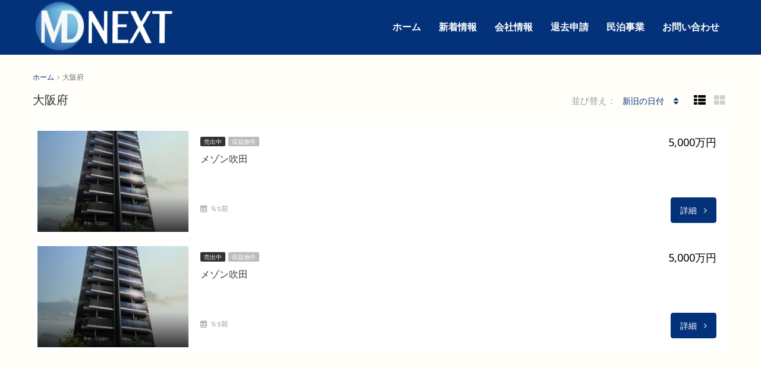

--- FILE ---
content_type: text/html; charset=UTF-8
request_url: https://mdnext.jp/state/osaka/
body_size: 19263
content:
<!DOCTYPE html>
<html lang="ja">
<head><!-- Global site tag (gtag.js) - Google Analytics -->
<script async src="https://www.googletagmanager.com/gtag/js?id=G-8ZSXSL9F4V"></script>
<script>
  window.dataLayer = window.dataLayer || [];
  function gtag(){dataLayer.push(arguments);}
  gtag('js', new Date());

  gtag('config', 'G-8ZSXSL9F4V');
</script>
	<meta charset="UTF-8">
	<meta name="viewport" content="width=device-width, initial-scale=1">
	<link rel="profile" href="http://gmpg.org/xfn/11">
	<link rel="pingback" href="https://mdnext.jp/xmlrpc.php">

	<title>大阪府 | MD NEXT</title>
                        <script>
                            /* You can add more configuration options to webfontloader by previously defining the WebFontConfig with your options */
                            if ( typeof WebFontConfig === "undefined" ) {
                                WebFontConfig = new Object();
                            }
                            WebFontConfig['google'] = {families: ['Noto+Sans:400,700,400italic,700italic']};

                            (function() {
                                var wf = document.createElement( 'script' );
                                wf.src = 'https://ajax.googleapis.com/ajax/libs/webfont/1.5.3/webfont.js';
                                wf.type = 'text/javascript';
                                wf.async = 'true';
                                var s = document.getElementsByTagName( 'script' )[0];
                                s.parentNode.insertBefore( wf, s );
                            })();
                        </script>
                        
<!-- All In One SEO Pack 3.7.1[558,584] -->
<script type="application/ld+json" class="aioseop-schema">{}</script>
<link rel="canonical" href="https://mdnext.jp/state/osaka/" />
			<script type="text/javascript" >
				window.ga=window.ga||function(){(ga.q=ga.q||[]).push(arguments)};ga.l=+new Date;
				ga('create', 'G-8ZSXSL9F4V', 'auto');
				// Plugins
				
				ga('send', 'pageview');
			</script>
			<script async src="https://www.google-analytics.com/analytics.js"></script>
			<!-- All In One SEO Pack -->
<link rel='dns-prefetch' href='//s.w.org' />
<link rel="alternate" type="application/rss+xml" title="MD NEXT &raquo; フィード" href="https://mdnext.jp/feed/" />
<link rel="alternate" type="application/rss+xml" title="MD NEXT &raquo; コメントフィード" href="https://mdnext.jp/comments/feed/" />
<link rel="alternate" type="application/rss+xml" title="MD NEXT &raquo; 大阪府 郡/州 のフィード" href="https://mdnext.jp/state/osaka/feed/" />
<meta property='og:site_name' content='MD NEXT'/><meta property='og:url' content='https://mdnext.jp/property/%e3%83%a1%e3%82%be%e3%83%b3%e5%90%b9%e7%94%b0-2/'/>		<script type="text/javascript">
			window._wpemojiSettings = {"baseUrl":"https:\/\/s.w.org\/images\/core\/emoji\/13.0.0\/72x72\/","ext":".png","svgUrl":"https:\/\/s.w.org\/images\/core\/emoji\/13.0.0\/svg\/","svgExt":".svg","source":{"concatemoji":"https:\/\/mdnext.jp\/wp-includes\/js\/wp-emoji-release.min.js?ver=5.5.17"}};
			!function(e,a,t){var n,r,o,i=a.createElement("canvas"),p=i.getContext&&i.getContext("2d");function s(e,t){var a=String.fromCharCode;p.clearRect(0,0,i.width,i.height),p.fillText(a.apply(this,e),0,0);e=i.toDataURL();return p.clearRect(0,0,i.width,i.height),p.fillText(a.apply(this,t),0,0),e===i.toDataURL()}function c(e){var t=a.createElement("script");t.src=e,t.defer=t.type="text/javascript",a.getElementsByTagName("head")[0].appendChild(t)}for(o=Array("flag","emoji"),t.supports={everything:!0,everythingExceptFlag:!0},r=0;r<o.length;r++)t.supports[o[r]]=function(e){if(!p||!p.fillText)return!1;switch(p.textBaseline="top",p.font="600 32px Arial",e){case"flag":return s([127987,65039,8205,9895,65039],[127987,65039,8203,9895,65039])?!1:!s([55356,56826,55356,56819],[55356,56826,8203,55356,56819])&&!s([55356,57332,56128,56423,56128,56418,56128,56421,56128,56430,56128,56423,56128,56447],[55356,57332,8203,56128,56423,8203,56128,56418,8203,56128,56421,8203,56128,56430,8203,56128,56423,8203,56128,56447]);case"emoji":return!s([55357,56424,8205,55356,57212],[55357,56424,8203,55356,57212])}return!1}(o[r]),t.supports.everything=t.supports.everything&&t.supports[o[r]],"flag"!==o[r]&&(t.supports.everythingExceptFlag=t.supports.everythingExceptFlag&&t.supports[o[r]]);t.supports.everythingExceptFlag=t.supports.everythingExceptFlag&&!t.supports.flag,t.DOMReady=!1,t.readyCallback=function(){t.DOMReady=!0},t.supports.everything||(n=function(){t.readyCallback()},a.addEventListener?(a.addEventListener("DOMContentLoaded",n,!1),e.addEventListener("load",n,!1)):(e.attachEvent("onload",n),a.attachEvent("onreadystatechange",function(){"complete"===a.readyState&&t.readyCallback()})),(n=t.source||{}).concatemoji?c(n.concatemoji):n.wpemoji&&n.twemoji&&(c(n.twemoji),c(n.wpemoji)))}(window,document,window._wpemojiSettings);
		</script>
		<style type="text/css">
img.wp-smiley,
img.emoji {
	display: inline !important;
	border: none !important;
	box-shadow: none !important;
	height: 1em !important;
	width: 1em !important;
	margin: 0 .07em !important;
	vertical-align: -0.1em !important;
	background: none !important;
	padding: 0 !important;
}
</style>
	<link rel='stylesheet' id='wp-block-library-css'  href='https://mdnext.jp/wp-includes/css/dist/block-library/style.min.css?ver=5.5.17' type='text/css' media='all' />
<link rel='stylesheet' id='contact-form-7-css'  href='https://mdnext.jp/wp-content/plugins/contact-form-7/includes/css/styles.css?ver=5.2.2' type='text/css' media='all' />
<link rel='stylesheet' id='dedo-css-css'  href='https://mdnext.jp/wp-content/plugins/delightful-downloads/assets/css/delightful-downloads.min.css?ver=1.6.6' type='text/css' media='all' />
<link rel='stylesheet' id='rs-plugin-settings-css'  href='https://mdnext.jp/wp-content/plugins/revslider/public/assets/css/settings.css?ver=5.4.7.4' type='text/css' media='all' />
<style id='rs-plugin-settings-inline-css' type='text/css'>
#rs-demo-id {}
</style>
<link rel='stylesheet' id='bootstrap.min-css'  href='https://mdnext.jp/wp-content/themes/houzez/css/bootstrap.min.css?ver=3.3.5' type='text/css' media='all' />
<link rel='stylesheet' id='font-awesome.min-css'  href='https://mdnext.jp/wp-content/themes/houzez/css/font-awesome.min.css?ver=4.7.0' type='text/css' media='all' />
<link rel='stylesheet' id='houzez-all-css'  href='https://mdnext.jp/wp-content/themes/houzez/css/all.min.css?ver=1.6.2' type='text/css' media='all' />
<link rel='stylesheet' id='houzez-main-css'  href='https://mdnext.jp/wp-content/themes/houzez/css/main.css?ver=1.6.2' type='text/css' media='all' />
<link rel='stylesheet' id='houzez-style-css'  href='https://mdnext.jp/wp-content/themes/houzez-child/style.css?ver=1.6.2' type='text/css' media='all' />
<style id='houzez-style-inline-css' type='text/css'>

        .advance-search-header, 
        .advanced-search-mobile, 
        .advanced-search-mobile .single-search .form-control,
        .search-expandable .advanced-search {
            background-color: #ffffff;
        }
        .search-expand-btn {
            background-color: #ff6e00;
        }
        .search-expand-btn {
            color: #ffffff
        }
        .advance-search-header .houzez-theme-button,
        .advanced-search-mobile .houzez-theme-button,
        .splash-search .btn-secondary,
        .advanced-search .btn-secondary {
            color: #ffffff;
            background-color: #77c720;
            border: 1px solid #77c720;
        }
        .advance-search-header .houzez-theme-button:focus,
        .advanced-search-mobile .houzez-theme-button:focus,
        .advanced-search .btn-secondary:focus,
        .splash-search .btn-secondary:focus {
          color: #ffffff;
          background-color: #007baf;
          border: 1px solid #007baf;
        }
        .advance-search-header .houzez-theme-button:hover,
        .advanced-search .btn-secondary:hover,
        .advanced-search .btn-secondary:active,
        .advanced-search .btn-secondary:active:hover,
        .advanced-search .btn-secondary.active,
        .advanced-search-mobile .houzez-theme-button:hover,
        .splash-search .btn-secondary:hover {
          color: #ffffff;
          background-color: #007baf;
          border: 1px solid #007baf;
        }
        .advance-search-header .houzez-theme-button:active,
        .advanced-search .btn-secondary:active,
        .advanced-search-mobile .houzez-theme-button:active,
        .splash-search .btn-secondary:active {
          color: #ffffff;
          background-color: #004274;
          border: 1px solid #004274;
        }
        .advanced-search .bootstrap-select .btn,
        .advanced-search .bootstrap-select.open .btn,
        .banner-search-main .dropdown-toggle,
        .advanced-search .form-control,
        .advanced-search-mobile .advance-fields .bootstrap-select .btn,
        .advanced-search-mobile .advance-fields .bootstrap-select.open .btn,
        .advanced-search-mobile .advance-fields .form-control {
            background-color: #fff;
            color: #959595;
        }
        .advanced-search .dropdown-toggle,
        .advanced-search .form-control,
        .advance-search-header .bootstrap-select .btn,
        .advance-search-header .bootstrap-select .fave-load-more a,
        .fave-load-more .advance-search-header .bootstrap-select a,
        .advance-fields .form-control,
        .advanced-search .btn-default.active:hover, .btn-default:active:hover, 
        .advanced-search .open >.btn-default.dropdown-toggle:hover
        .advanced-search .bootstrap-select .btn,
        .advanced-search .bootstrap-select.open .btn,
        .range-wrap {
            border-width: 1px;
            border-style: solid;
            border-color: #cccccc;
        }

        .advanced-search .input-group .form-control,        
        .search-long .search input,
        .advanced-search .search-long .search,
        .advanced-search .search-long .btn-group,
        .advanced-search .search-long .advance-btn,
        .input-group-addon {
            border-color: #cccccc !important;
        }
        .advanced-search-mobile .advance-fields {
            border-top: 1px solid #cccccc;
        }
        .advanced-search-mobile .single-search-wrap button {
            color: #cccccc;
        }

        .advanced-search-mobile .advance-fields::after {
            border-bottom-color: #cccccc;
        }
        .advance-btn.blue {
            color: #ffffff;
        }
        .advance-btn.blue:hover,
        .advance-btn.blue:focus {
            color: #007baf;
        }
        .advanced-search .advance-btn {
            color: #666666;
        }
        .advanced-search .advance-btn:hover {
            color:#000000;
        }
        .advanced-search .advance-btn:focus,
        .advanced-search .advance-btn.active {
            color:#000000;
        }
        .advanced-search .advance-fields,
        .advanced-search .features-list label.title,
        .advanced-search .features-list .checkbox-inline,
        .advanced-search-mobile .advance-fields,
        .advanced-search-mobile .features-list label.title,
        .advanced-search-mobile .features-list .checkbox-inline,
        .range-title,
        .range-text,
        .range-text p,
        .min-price-range,
        .max-price-range,
        .advanced-search-mobile {
            color: #000000;
        }

        .auto-complete {
            background-color: #fff;
        }
        .auto-complete,
        .auto-complete .media {
            border-color: #ccc;
        }
        .bootstrap-select.btn-group .dropdown-menu li a:hover, 
        .bootstrap-select.btn-group .dropdown-menu li a:focus, 
        .bootstrap-select.btn-group .dropdown-menu li a:active {
            background-color: rgba(0, 174, 239, 0.12);
        }

            
        
        #header-section .header-left {
            width: 100%;
        }
        .header-section-4.nav-right .header-left {
            padding-right: 0px;
        }
        .top-bar {
            background-color: #000000;
        }
        .top-bar .top-nav > ul > li > a:hover,
        .top-bar .top-nav > ul li.active > a,
        .top-bar .top-nav > ul ul a:hover,
        .top-contact a:hover,
        .top-bar .dropdown-menu > li:hover,
        .top-contact li .btn:hover {
            color: rgba(0,174,239,0.75);
        }
        .top-contact a,
        .top-contact li,
        .top-contact li .btn,
        .top-bar .top-nav > ul > li > a,
        .top-bar .dropdown-menu {
            color: #ffffff;
            background-color: #000000;
        }
        .top-bar .mobile-nav .nav-trigger {
            color: #FFFFFF;
        }
        
        body {
            background-color: #fffef8;
        }
        a,        
        .blue,
        .text-primary,
        .btn-link,
        .item-body h2,
        .detail h3,
        .breadcrumb li a,
        .fave-load-more a,
        .sort-tab .btn,
        .sort-tab .fave-load-more a,
        .fave-load-more .sort-tab a,
        .pagination-main .pagination a,
        .team-caption-after .team-name a:hover,
        .team-caption-after .team-designation a:hover,
        .agent-media .view,
        .my-property-menu a.active,
        .my-property-menu a:hover,
        .search-panel .advance-trigger{        
            color: #04327a;
        }
        .banner-caption h1,
        .banner-caption h2  {
            color: ;
        }
        .property-item h2 a,
        .property-item .property-title a,
        .widget .media-heading a {
            color: #333333;
        }
        .property-item h2 a:hover,
        .property-item .property-title a:hover,
        .widget .media-heading a:hover {
            color: #04327a;
        }
        .owl-theme .owl-nav [class*=owl-],        
        .testimonial-carousel .owl-nav [class*=owl-]:hover,
        .testimonial-carousel .owl-nav [class*=owl-]:focus,
        .gallery-thumb .icon,
        .share_tooltip {
            background-color: #04327a;
        }
        #sidebar .widget_tag_cloud .tagcloud a,
        .article-footer .meta-tags a,
        .pagination-main .pagination li.active a,
        .other-features .btn.btn-secondary,
        .my-menu .active a,        
        .houzez-module .module-title-nav .module-nav .btn,
        .houzez-module .module-title-nav .module-nav .fave-load-more a,
        .fave-load-more .houzez-module .module-title-nav .module-nav a {
            color: #fff;
            background-color: #04327a;
            border: 1px solid #04327a;
        }
        .plan-tabs li.active {
            box-shadow: inset 0 4px 0 #04327a;
            border-top-color: #04327a;
            background-color: #fff;
            color: #04327a;
        }
        .btn-primary,        
        .label-primary,
        .scrolltop-btn {
            color: #fff;
            background-color: #04327a;
            border-color: #04327a;
        }
        .btn-primary.btn-trans{
            color: #04327a;
        }
        .header-section-2 .header-top-call {
            color: #ffffff;
            background-color: #00aeef;
        }
        .header-section-2 .avatar {
            color: #ffffff;
        }
        @media (max-width: 991px) {
            .header-section-2 .header-top,
            .header-section-5 .header-top {
                background-color: #04327a;
            }
        }
        .modal-header,
        .ui-slider-horizontal .ui-slider-range,
        .ui-state-hover,
        .ui-widget-content .ui-state-hover,
        .ui-widget-header .ui-state-hover,
        .ui-state-focus,
        .ui-widget-content .ui-state-focus,
        .ui-widget-header .ui-state-focus,
        .list-loading-bar {
            background-color: #04327a;
            border-color: transparent;
        }
        .houzez-module .module-title-nav .module-nav .btn,
        #save_as_draft {
            color: #04327a;
            border: 1px solid #04327a;
            background-color: transparent;
        }
        .fave-load-more a,
        .fave-load-more a:hover {
            border: 1px solid #04327a;
        }
        #transportation,
        #supermarkets,
        #schools,
        #libraries,
        #pharmacies,
        #hospitals,
        .pay-step-block.active span,
        .loader-ripple div:nth-of-type(2){
            border-color: #04327a;
        }
        .loader-ripple div:nth-of-type(1){
            border-color: #367abd;
        }
        .detail-block .alert-info {
            color: rgba(0,0,0,.85);
            background-color: rgba(119,199,32,0.1);
            border: 1px solid #04327a;
        }
        .houzez-taber-wrap .houzez-tabs li.active::before,
        .houzez-taber-wrap .houzez-tabs li:hover::before,
        .houzez-taber-wrap .houzez-tabs li:active::before,
        .profile-tabs li:hover,
        .steps-nav, .steps-progress-main .steps-progress span {
            background-color: #04327a;
        }
        .btn-secondary,
        .agent_contact_form.btn-secondary,
         .form-media .wpcf7-submit,
         .wpcf7-submit,
         .dsidx-resp-area-submit input[type='submit']{
            color: #fff;
            background-color: #367abd;
            border-color: #367abd;
        }
        .btn-secondary.btn-trans{
            color: #367abd;
        }
        .item-thumb .label-featured, figure .label-featured, .carousel-module .carousel .item figure .label-featured {
            background-color: #77c720;
            color: #ffffff;
        }
        
            a:hover,
            a:focus,
            a:active,
            .blue:hover,
            .btn-link:hover,
            .breadcrumb li a:hover,
            .pagination-main .pagination a:hover,
            .vc_toggle_title h4:hover ,
            .footer a:hover,
            .impress-address:hover,
            .agent-media .view:hover,
            .my-property .dropdown-menu a:hover,
            .article-detail .article-title a:hover,
            .comments-block .article-title a:hover,
            .detail-block .list-features a:hover{
                color: rgba(54,122,189,1);
                text-decoration: none;
            }
            
            .detail-top .media-tabs a:hover span,
            .header-section.slpash-header .header-right a.btn:hover,
            .slpash-header.header-section-4 .header-right a.btn:hover,
            .houzez-module .module-title-nav .module-nav .btn:hover,
            .houzez-module .module-title-nav .module-nav .fave-load-more a:hover,
            .fave-load-more .houzez-module .module-title-nav .module-nav a:hover,
            .houzez-module .module-title-nav .module-nav .btn:focus,
            .houzez-module .module-title-nav .module-nav .fave-load-more a:focus,
            .fave-load-more .houzez-module .module-title-nav .module-nav a:focus{
                color: #fff;
                background-color: rgba(54,122,189,1);
                border: 1px solid rgba(54,122,189,1);
            }
            .fave-load-more a:hover,
            #sidebar .widget_tag_cloud .tagcloud a:hover,
            .article-footer .meta-tags a:hover,
            .other-features .btn.btn-secondary:hover,
            .my-actions .action-btn:hover,
            .my-actions .action-btn:focus,
            .my-actions .action-btn:active,
            .my-actions .open .action-btn{
                background-color: rgba(54,122,189,1);
                border-color: rgba(54,122,189,1);
            }
            .owl-theme .owl-nav [class*=owl-]:hover,
            .owl-theme .owl-nav [class*=owl-]:focus,
            .owl-theme .owl-nav [class*=owl-]:active,
            .testimonial-carousel .owl-nav [class*=owl-]:hover,
            .testimonial-carousel .owl-nav [class*=owl-]:focus{
                border-color: rgba(54,122,189,1);
            }
            .owl-theme .owl-nav [class*=owl-]:hover,
            .owl-theme .owl-nav [class*=owl-]:focus,
            .owl-theme .owl-nav [class*=owl-]:active {
                background-color: rgba(54,122,189,1);
            }
            .btn-primary:hover,
            .btn-primary:focus,
            .btn-primary:active,
            .btn-primary.active,
            .btn-primary:active:hover,
            .btn-primary.btn-trans:hover,
            .btn-primary.btn-trans:focus,
            .btn-primary.btn-trans:active,
            .btn-primary.btn-trans.active,
            .btn-primary.btn-trans:active:hover,
            .invoice-list .btn-invoice:hover,
            #houzez-gmap-main .map-btn:hover,
            .media-tabs-list li > a:hover,
            .media-tabs-list li.active a,
            .detail-bar .detail-tabs li:hover,
            .actions li > span:hover,
            .lightbox-arrow:hover,
            .scrolltop-btn:hover {
                background-color: rgba(54,122,189,1);
                border-color: rgba(54,122,189,1);
            }
            .btn-secondary:hover,
            .btn-secondary:focus,
            .btn-secondary:active,
            .btn-secondary.active,
            .btn-secondary:active:hover,
            .btn-secondary.btn-trans:hover,
            .btn-secondary.btn-trans:focus,
            .btn-secondary.btn-trans:active,
            .btn-secondary.btn-trans.active,
            .btn-secondary.btn-trans:active:hover,
            .agent_contact_form.btn-secondary:hover,
             .form-media .wpcf7-submit:hover,
             .wpcf7-submit:hover,
             .wpcf7-submit:focus,
             .wpcf7-submit:active,
             .dsidx-resp-area-submit input[type='submit']:hover,
             .dsidx-resp-area-submit input[type='submit']:focus,
             .dsidx-resp-area-submit input[type='submit']:active{
                color: #fff;
                background-color: rgba(51,51,51,1);
                border-color: rgba(51,51,51,1);
            }
        .header-section {
            background-color: ;
        }
        .header-section .navi > ul > li > a {
            color: ;
            background-color: transparent;
        }
        .header-section .header-right .user a,
        .header-section .header-right span {
            color: ;
        }
            .header-section .navi > ul > li > a:hover {
                color: rgba(255,255,255,1);
                background-color: rgba(255,255,255,0.2);
            }
            .header-section .header-right .user a:hover,
            .header-section .header-right span:hover {
                color: rgba(255,255,255,1);
            }
        .header-section-3 .header-top {
            background-color: ;
        }
        .header-section-3 .header-top-social a,
        .header-section-3 .header-contact .contact-block .fa,
        .header-section-3 .header-top .media-heading,
        .header-contact .contact-block p{
            color: ;
        }
        .header-contact .contact-block .fa {
            color: ;
        }
        .header-section-3 .header-bottom {
            background-color: ;
        }
        .header-section-3 .navi > ul > li > a,
        .header-section-3 .header-right .user a,
        .header-section-3 .header-right span {
            color: ;
        }
            .header-section-3 .navi > ul > li > a:hover,
            .header-section-3 .navi > ul > li.active > a{
                color: rgba(255,255,255,1);
                background-color: rgba(255,255,255,0.2);
            }
            .header-section-3 .header-right .user a:hover,
            .header-section-3 .header-right span:hover {
                color: rgba(255,255,255,1);
            }
            .header-section-3 .navi > ul > li {
                border-right: 1px solid rgba(255,255,255,0.2);
            }
            .header-section-3 .header-bottom {
                border-top: 1px solid rgba(255,255,255,0.2);
            }
            .header-section-3 .navi > ul {
                border-left: 1px solid rgba(255,255,255,0.2);
            }
        .header-section-2 .header-top, .header-section-5 .header-top {
            background-color: ;
        }
        .header-section-2 .header-bottom, .header-section-5 .header-bottom {
            background-color: #004272;
            border-top: 1px solid #2a353d;
            border-bottom: 1px solid #2a353d;
        }
        .header-section-2 .header-bottom .navi > ul > li, .header-section-5 .header-bottom .navi > ul > li {
            border-right: 1px solid #2a353d;
        }
        .header-section-2 .header-right {
            border-left: 1px solid #2a353d;
        }
        .header-section-2 .navi > ul > li > a,
        .header-section-2 .header-right .user a,
         .header-section-2 .header-right span,
         .header-section-5 .navi > ul > li > a,
        .header-section-5 .header-right .user a,
         .header-section-5 .header-right span {
            color: ;
        }
        .header-section-5 .header-top-social li a, header-section-3 .header-top-social li a {
            color: #FFFFFF;
        }
        
            .header-section-2 .navi > ul > li > a:hover,
             .header-section-2 .navi > ul > li.active > a,
             .header-section-5 .navi > ul > li > a:hover,
             .header-section-5 .navi > ul > li.active > a {
                color: rgba(255,255,255,1);
                background-color: rgba(255,255,255,0.2);
            }
            .header-section-2 .header-right .user a:hover,
             .header-section-2 .header-right span:hover,
             .header-section-5 .header-right .user a:hover,
             .header-section-5 .header-right span:hover {
                color: rgba(255,255,255,1);
            }
        .header-section .header-right a.btn,
        .header-section-2 .header-right a.btn,
        .header-section-3 .header-right a.btn,
        .header-section-5 .header-right a.btn,
        .header-section-6 .header-right a.btn {
            color: #ffffff;
            border: 1px solid #ffffff;
            background-color: rgba(255,255,255,0.2);
        }
        .header-section .header-right .user a.btn:hover,
        .header-section-2 .header-right .user a.btn:hover,
        .header-section-3 .header-right .user a.btn:hover,
        .header-section-5 .header-right .user a.btn:hover,
        .header-section-6 .header-right .user a.btn:hover {
            color: rgba(255,255,255,1);
            border-color: #ffffff;
            background-color: rgba(255,255,255,0.1);
        }
    
        .header-section-4,
        .header-section-4 .navi > ul ul,
        .sticky_nav.header-section-4 {
            background-color: #04327a;
        }
        .header-section-4 .navi > ul > li > a,
        .header-section-4 .navi > ul ul a,
        .header-section-4 .header-right .user a,
        .header-section-4 .header-right span {
            color: #ffffff;
        }
        .header-section-4 .header-right .btn {
            color: #77c720;
            border: 1px solid #77c720;
            background-color: #ffffff;
        }
            .header-section-4 .navi > ul > li > a:hover,
            .header-section-4 .navi > ul ul a:hover,
            .header-section-4 .navi > ul > li.active > a,
            .header-section-4 .header-right .user a:hover,
            .header-section-4 .header-right .user a:focus,
            .header-section-4 .header-right span:hover,
            .header-section-4 .header-right span:focus {
                color: rgba(119,199,32,1);
            }
            .header-section-4 .header-right .user .btn:hover {
                color: rgba(255,255,255,1);
                border-color: rgba(119,199,32,1);
                background-color: rgba(119,199,32,1);
            }
      .houzez-header-transparent {
       background-color: transparent; position: absolute; width: 100%;
       border-bottom: 1px none;
       border-color: rgba(255,255,255,0.3);
      }
      .header-section-4.houzez-header-transparent .navi > ul > li > a,

      .header-section-4.houzez-header-transparent .header-right .account-action span,
      .header-section-4.houzez-header-transparent .header-right .user span {
         color: #ffffff;
      }
    .header-section-4.houzez-header-transparent .navi > ul > li > a:hover,
        .header-section-4.houzez-header-transparent .navi > ul ul a:hover,
        .header-section-4.houzez-header-transparent .account-action li:hover,

        .header-section-4.houzez-header-transparent .header-right .user a:hover,
        .header-section-4.houzez-header-transparent .header-right .account-action span:hover,
        .header-section-4.houzez-header-transparent .header-right .user span:hover,
        .header-section-4.houzez-header-transparent .header-right .user a:focus {
            color: #00aeef;
        }
    .header-section-4.houzez-header-transparent .header-right .btn {
        color: #ffffff;
        border: 1px solid #ffffff;
        background-color: rgba(255,255,255,0.2);
    }
            .header-section-4.houzez-header-transparent .header-right .user .btn:hover {
                color: rgba(255,255,255,1);
                border-color: rgba(0,174,239,1);
                background-color: rgba(0,174,239,1);
            }
        .header-section-6 {
            background-color: #00AEEF;
        }
        .header-section-6 .navi > ul > li > a {
            color: #FFFFFF;
            background-color: transparent;
        }
        .header-section-6 .header-right .user a,
        .header-section-6 .header-right span {
            color: #FFFFFF;
        }
        .header-section-6-icons .header-top-social li a {
            color: #FFFFFF;
        }
        
            .header-section-6 .navi > ul > li > a:hover {
                color: rgba(255,255,255,1);
                background-color: rgba(255,255,255,0.2);
            }
            .header-section-6 .header-right .user a:hover,
            .header-section-6 .header-right span:hover {
                color: rgba(255,255,255,1);
            }
        .navi.main-nav > ul ul {
            background-color: rgba(255,255,255,0.95);
        }
        .navi.main-nav > ul ul a {
            color: #2e3e49!important;
        }
        .navi.main-nav > ul ul a:hover {
            color: #00aeef!important;
        }
        .navi.main-nav > ul ul li,
        .houzez-megamenu-inner .sub-menu li {
            border-color: #e6e6e6;
        }
     
        .header-section .header-right a,
        .header-section .header-right span,
        .header-section .header-right .btn-default,
        .header-section .navi ul li,
        .header-section .account-dropdown > ul > li > a,

        .header-section-3 .header-right a,
        .header-section-3 .header-right span,
        .header-section-3 .navi ul li,
        .header-section-3 .account-dropdown > ul > li > a,

        .header-section-2 .header-right a,
        .header-section-2 .header-right span,
        .header-section-2 .navi ul li,
        .header-section-2 .account-dropdown > ul > li > a,

        .header-section-4 .header-right a,
        .header-section-4 .header-right span,
        .header-section-4 .navi ul li,
        .header-section-4 .header-right .btn-default,
        .header-section-4 .account-dropdown > ul > li > a,

        .header-section-5 .header-right a,
        .header-section-5 .header-right span,
        .header-section-5 .navi ul li,
        .header-section-5 .account-dropdown > ul > li > a,

        .header-section-6 .header-right a,
        .header-section-6 .header-right span,
        .header-section-6 .navi ul li,
        .header-section-6 .account-dropdown > ul > li > a,

        .board-panel-menu > li a {
            font-family: Noto Sans;
            font-size: 14px;
            font-weight: 700;
            line-height: 18px;
            text-transform: none;
            text-align: right;
        }
        .header-section.slpash-header .navi > ul > li > a:hover,
        .slpash-header.header-section-4 .navi > ul > li > a:hover,
        .header-section.slpash-header .header-right .user > a:hover,
        .slpash-header.header-section-4 .header-right .user > a:hover,
        .header-section.slpash-header .navi > ul > li > a:focus,
        .slpash-header.header-section-4 .navi > ul > li > a:focus,
        .header-section.slpash-header .header-right .user > a:focus,
        .slpash-header.header-section-4 .header-right .user > a:focus  {
            color: rgba(255,255,255,1);
        }
        .header-section.slpash-header .navi > ul > li.active > a{
            color: #04327a;
        }
        .header-mobile {
            background-color: #04327a;
        }
        .header-mobile .nav-dropdown > ul {
            background-color: rgba(4,50,122,1);
        }
        .mobile-nav .nav-trigger,
        .header-mobile .user a,
        .header-mobile .user-icon {
            color: #ffffff;
        }
        .splash-header .mobile-nav .nav-trigger,
        .splash-header .header-mobile .user a,
        .splash-header .header-mobile .user-icon {
            color: #FFFFFF;
        }
        .nav-dropdown a,
        .nav-dropdown li .expand-me {
            color: #ffffff;
        }
        .mobile-nav a,
        .header-mobile .account-dropdown > ul > li a {
            font-family: Noto Sans;
            font-size: 14px;
            font-weight: 400;
            line-height: 18px;
            text-transform: none;
            text-align: left;
        }
        .mobile-nav .nav-dropdown > ul ul a {
            color: #04327a;
            background-color: #04327a;
        }
        .mobile-nav .nav-dropdown li {
            border-top: 1px solid #ffffff;            
        }
            .mobile-nav .nav-dropdown > ul > li:hover {
                background-color: rgba(54,122,189,1);
            }
            .mobile-nav .nav-dropdown li.active > a {
                color: rgba(54,122,189,1);
                background-color: rgba(54,122,189,1);
            }
        .account-dropdown > ul {
            background-color: #FFFFFF;
        }
        .account-dropdown > ul:before {
            border-bottom-color: #FFFFFF;
        }
        .account-dropdown > ul > li > a {
            color: #2e3e49 !important;
        }
        .account-dropdown > ul > li > a:hover, .account-dropdown > ul > li.active > a, .account-dropdown > ul > li.active > a:hover {
            color: #2e3e49 !important;
            background-color: rgba(204,204,204,0.15);
        }
        .account-dropdown > ul > li {
            border-color: #e6e6e6;
        }
        .account-dropdown > ul .sub-menu {
            background-color: #00AEEF;
        }
        .account-dropdown > ul .sub-menu > li,
        .account-dropdown > ul .sub-menu > li a {
            color: #FFFFFF;
        }
        .account-dropdown > ul .sub-menu > li a:hover, .account-dropdown > ul .sub-menu > li.active > a {
            background-color: rgba(255,255,255,0.2) !important;
            color: inherit;
        }
        .account-dropdown > ul .sub-menu > li {
            border-color: rgba(255,255,255,0.3) !important;
        }
        
        .footer {
            background-color: #04327a;
        }
        .footer-bottom {
            background-color: #04327a;
            border-top: 0px solid #00243f;
        }
        .footer,
        .footer-widget h4,
        .footer-bottom p,
        .footer-widget.widget_calendar caption  {
            color: #ffffff;
        }
        .footer a,
        .footer-bottom .navi a,
        .footer-bottom .foot-social p a {
            color: #ffffff;
        }
        .footer-widget .widget-title,
        .footer p, .footer p.wp-caption-text,
         .footer li,
          .footer li i {
            color: #ffffff;
        }
            .footer a:hover,
            .footer-bottom .navi a:hover,
            .footer-bottom .foot-social p a:hover  {
                color: rgba(54,122,189,1);
            }
            .footer-widget.widget_tag_cloud .tagcloud a {
                color: rgba(54,122,189,1);
                background-color: #ffffff;
                border: 1px solid #ffffff;
            }
        body {
            color: #333333;
            font-family: Noto Sans;
            font-size: 16px;
            font-weight: 400;
            line-height: 24px;
            text-transform: none;
        }
        input, button, select, textarea {
            font-family: Noto Sans;
        }
        h1,
        .page-title .title-head,
        .article-detail h1,
        h2,
        .article-detail h2,
        .houzez-module .module-title-nav h2,
        h3,
        .module-title h3,
        .article-detail h3,
        .detail h3,
        .caption-bottom .detail h3,

        .add-title-tab h3,
        #sidebar .widget-title,
        .footer-widget .widget-title,
        .services-module .service-block h3,
        h4,
        .article-detail h4,
        h5,
        .article-detail h5,
        h6,
        .article-detail h6,
        .item-body h2,
        .item-body .property-title,
        .post-card-description h3,
        .post-card-description .post-card-title,
        .my-property .my-heading,
        .module-title h2,
        .houzez-module .module-title-nav h2 {
            font-family: Noto Sans;
            font-weight: ;
            text-transform: ;
            text-align: inherit;
        }
        .page-title .title-head,
        .article-detail h1 {
            font-size: 30px;
            line-height: 38px;
        }
        .article-detail h2,
        .houzez-module .module-title-nav h2 {
            font-size: 24px;
            line-height: 32px;
            margin: 0 0 10px 0;
        }
        .houzez-module .module-title-nav h2 {
            margin: 0;
        }
        .module-title h3,
        .article-detail h3,
        .services-module .service-block h3 {
            font-size: 20px;
            line-height: 28px;
        }
        .article-detail h4 {
            font-size: 18px;
            line-height: 26px;
            margin: 0 0 24px 0;
        }
        h5,
        .article-detail h5 {
            font-size: 16px;
            line-height: 24px;
            margin: 0 0 24px 0;
        }
        h6,
        .article-detail h6 {
            font-size: 14px;
            line-height: 20px;
            margin: 0 0 24px 0;
        }
        .item-body h2,
        .post-card-description h3,
        .my-property .my-heading {
            font-size: 16px;
            line-height: 20px;
            margin: 0 0 8px 0;
            font-weight: 500;
            text-transform: inherit;
            text-align: inherit;
        }
        .module-title h2 {
            font-size: 24px;
            line-height: 32px;
            margin: 0 0 10px 0;
            font-weight: 500;
            text-transform: inherit;
            text-align: inherit;
        }
        .module-title .sub-heading {
            font-size: 16px;
            line-height: 24px;
            font-weight: 300;
            text-transform: inherit;
            text-align: inherit;
        }
        .houzez-module .module-title-nav .sub-title {
            font-size: 16px;
            line-height: 18px;
            margin: 8px 0 0 0;
            font-weight: 300;
            text-transform: inherit;
            text-align: inherit;
        }
        .item-thumb .hover-effect:before,
        figure .hover-effect:before,
        .carousel-module .carousel .item figure .hover-effect:before,
        .item-thumb .slideshow .slideshow-nav-main .slick-slide:before,
        .slideshow .slideshow-nav-main .item-thumb .slick-slide:before,
        figure .slideshow .slideshow-nav-main .slick-slide:before,
        .slideshow .slideshow-nav-main figure .slick-slide:before {
        background: linear-gradient(to bottom, rgba(0,0,0,0) 0%, rgba(0,0,0,0) 0%, rgba(0,0,0,0) 65%, rgba(0,0,0,.75) 100%);
        }
        .slideshow .slide .slick-prev:hover,
        .slideshow .slideshow-nav .slick-prev:hover,
        .slideshow .slide .slick-next:hover,
        .slideshow .slideshow-nav .slick-next:hover,
        .slideshow .slide .slick-prev:focus,
        .slideshow .slideshow-nav .slick-prev:focus,
        .slideshow .slide .slick-next:focus,
        .slideshow .slideshow-nav .slick-next:focus
        .item-thumb:hover .hover-effect:before,
        figure:hover .hover-effect:before,
        .carousel-module .carousel .item figure:hover .hover-effect:before,
        .item-thumb:hover .slideshow .slideshow-nav-main .slick-slide:before,
        .slideshow .slideshow-nav-main .item-thumb:hover .slick-slide:before,
        figure:hover .slideshow .slideshow-nav-main .slick-slide:before,
        .slideshow .slideshow-nav-main figure:hover .slick-slide:before,
        .item-thumb:hover .hover-effect:before,
        figure:hover .hover-effect:before,
        .carousel-module .carousel .item figure:hover .hover-effect:before,
        .item-thumb:hover .slideshow .slideshow-nav-main .slick-slide:before,
        .slideshow .slideshow-nav-main .item-thumb:hover .slick-slide:before,
        figure:hover .slideshow .slideshow-nav-main .slick-slide:before,
        .slideshow .slideshow-nav-main figure:hover .slick-slide:before {
            color: #fff;
            background-color: rgba(255,255,255,.5);
        }
        .figure-grid .detail h3,
        .detail-above.detail h3 {
            color: #fff;
        }
        .detail-bottom.detail h3 {
            color: #000;
        }
        .agent-contact a {
            font-weight: 700;
        }
        .label-status {
            background-color: #333;
            font-weight: 700;
        }
        .read .fa {
            top: 1px;
            position: relative;
        }            
        .label-primary,
        .fave-load-more a,
        .widget_tag_cloud .tagcloud a,
        .pagination-main .pagination li.active a,
        .other-features .btn.btn-secondary,
        .my-menu .active am {
            font-weight: 500;
        }       
        .header-detail.table-cell .header-right {
            margin-top: 27px;
        }
        .header-detail h1 .actions span, .header-detail h4 .actions span {
            font-size: 18px;
            display: inline-block;
            vertical-align: middle;
            margin: 0 3px;
        }        
        .header-detail .property-address {
            color: #707070;
            margin-top: 12px;
        }        
        .white-block {
            padding: 40px;
        }
        .wpb_text_column ul,
        .wpb_text_column ol {
            margin-top: 20px;
            margin-bottom: 20px;
            padding-left: 20px;
        }
        #sidebar .widget_houzez_latest_posts img {
            max-width: 90px;
            margin-top: 0;
        }
        #sidebar .widget_houzez_latest_posts .media-heading,
        #sidebar .widget_houzez_latest_posts .read {
            font-size: 14px;
            line-height: 18px;
            font-weight: ;
        }        
        #sidebar .widget-range .dropdown-toggle,
        .bootstrap-select.btn-group,        
        .search-long .search input,
        .advanced-search .search-long .advance-btn,        
        .splash-search .dropdown-toggle {
            font-weight: 400;
            color: #959595 !important;
            font-size: 15px;
        }

        .advanced-search .input-group .form-control {
            border-left-width: 0;
        }        
        .location-select {
            max-width: 170px;
        }             
        
            .vegas-overlay {
               opacity: 1;
               background-image: url(https://mdnext.jp/wp-content/uploads/2016/03/bg-video-1.png) !important;
           }
        .user-dashboard-left,
        .board-header {
            background-color:#00365e;
        }
        .board-panel-menu > li a,
        .board-header .board-title,
        .board-header .breadcrumb > .active,
        .board-header .breadcrumb li:after,
        .board-header .steps-progress-main { 
            color:#ffffff; 
         }
        .board-panel-menu > li.active {
            color: #4cc6f4;
        }
        .board-panel-menu .sub-menu {
            background-color: #002B4B;
        }
        .board-panel-menu .sub-menu > li.active > a, .board-panel-menu > li a:hover {
            color: #4cc6f4;
        }
     
        #ihf-main-container .btn-primary, 
        #ihf-main-container .ihf-map-search-refine-link,
        #ihf-main-container .ihf-map-search-refine-link {
            background-color: #367abd;
            border-color: #367abd;
            color: #fff;
        }
        #ihf-main-container .btn-primary:hover, 
        #ihf-main-container .btn-primary:focus, 
        #ihf-main-container .btn-primary:active, 
        #ihf-main-container .btn-primary.active {
            background-color: rgba(51,51,51,1);
        }
        #ihf-main-container a {
            color: #04327a;       
        }
        .ihf-grid-result-basic-info-container,
        #ihf-main-container {
            color: #333333;
            font-family: Noto Sans;
            font-size: 16px;
            font-weight: 400;
            line-height: 24px;
            text-transform: none;
        }
        #ihf-main-container .fs-12,
        .ihf-tab-pane,
        #ihf-agent-sellers-rep,
        #ihf-board-detail-disclaimer,
        #ihf-board-detail-updatetext  {
            font-size: 16px;
        }
        #ihf-main-container .title-bar-1,
        .ihf-map-icon{
            background-color: #04327a;
        }
        .ihf-map-icon{
            border-color: #04327a;
        }
        .ihf-map-icon:after{
            border-top-color: #04327a;
        }
        #ihf-main-container h1, 
        #ihf-main-container h2, 
        #ihf-main-container h3, 
        #ihf-main-container h4, 
        #ihf-main-container h5, 
        #ihf-main-container h6, 
        #ihf-main-container .h1, 
        #ihf-main-container .h2, 
        #ihf-main-container .h3, 
        #ihf-main-container .h4, 
        #ihf-main-container .h5, 
        #ihf-main-container .h6,
        #ihf-main-container h4.ihf-address,
        #ihf-main-container h4.ihf-price  {
            font-family: Noto Sans;
            font-weight: ;
            text-transform: ;
            text-align: inherit;
        }
    
</style>
<script type='text/javascript' src='https://mdnext.jp/wp-includes/js/jquery/jquery.js?ver=1.12.4-wp' id='jquery-core-js'></script>
<script type='text/javascript' src='https://mdnext.jp/wp-content/plugins/revslider/public/assets/js/jquery.themepunch.tools.min.js?ver=5.4.7.4' id='tp-tools-js'></script>
<script type='text/javascript' src='https://mdnext.jp/wp-content/plugins/revslider/public/assets/js/jquery.themepunch.revolution.min.js?ver=5.4.7.4' id='revmin-js'></script>
<link rel="https://api.w.org/" href="https://mdnext.jp/wp-json/" /><link rel="alternate" type="application/json" href="https://mdnext.jp/wp-json/wp/v2/state/89" /><link rel="EditURI" type="application/rsd+xml" title="RSD" href="https://mdnext.jp/xmlrpc.php?rsd" />
<link rel="wlwmanifest" type="application/wlwmanifest+xml" href="https://mdnext.jp/wp-includes/wlwmanifest.xml" /> 
<meta name="generator" content="WordPress 5.5.17" />
    <script>(function(d, s, id) {
        var js, fjs = d.getElementsByTagName(s)[0];
			if (d.getElementById(id)) return;
			js = d.createElement(s); js.id = id;
			js.src = "//connect.facebook.net/en_US/sdk.js#xfbml=1&version=v2.5&appId=217780371604666";
			fjs.parentNode.insertBefore(js, fjs);
		}(document, 'script', 'facebook-jssdk'));
	</script>
<!-- Favicon --><link rel="shortcut icon" href="https://mdnext.jp/wp-content/uploads/2018/06/678a03d1bb4acb53c06baf3d65b23d20.png"><!-- Apple iPhone Icon --><link rel="apple-touch-icon-precomposed" href="https://mdnext.jp/wp-content/uploads/2018/06/678a03d1bb4acb53c06baf3d65b23d20.png"><!-- Apple iPhone Retina Icon --><link rel="apple-touch-icon-precomposed" sizes="114x114" href="https://mdnext.jp/wp-content/uploads/2018/06/678a03d1bb4acb53c06baf3d65b23d20.png"><!-- Apple iPhone Icon --><link rel="apple-touch-icon-precomposed" sizes="72x72" href="https://mdnext.jp/wp-content/uploads/2018/06/678a03d1bb4acb53c06baf3d65b23d20.png"><meta name="generator" content="Powered by WPBakery Page Builder - drag and drop page builder for WordPress."/>
<!--[if lte IE 9]><link rel="stylesheet" type="text/css" href="https://mdnext.jp/wp-content/plugins/js_composer/assets/css/vc_lte_ie9.min.css" media="screen"><![endif]--><meta name="generator" content="Powered by Slider Revolution 5.4.7.4 - responsive, Mobile-Friendly Slider Plugin for WordPress with comfortable drag and drop interface." />
<script type="text/javascript">function setREVStartSize(e){									
						try{ e.c=jQuery(e.c);var i=jQuery(window).width(),t=9999,r=0,n=0,l=0,f=0,s=0,h=0;
							if(e.responsiveLevels&&(jQuery.each(e.responsiveLevels,function(e,f){f>i&&(t=r=f,l=e),i>f&&f>r&&(r=f,n=e)}),t>r&&(l=n)),f=e.gridheight[l]||e.gridheight[0]||e.gridheight,s=e.gridwidth[l]||e.gridwidth[0]||e.gridwidth,h=i/s,h=h>1?1:h,f=Math.round(h*f),"fullscreen"==e.sliderLayout){var u=(e.c.width(),jQuery(window).height());if(void 0!=e.fullScreenOffsetContainer){var c=e.fullScreenOffsetContainer.split(",");if (c) jQuery.each(c,function(e,i){u=jQuery(i).length>0?u-jQuery(i).outerHeight(!0):u}),e.fullScreenOffset.split("%").length>1&&void 0!=e.fullScreenOffset&&e.fullScreenOffset.length>0?u-=jQuery(window).height()*parseInt(e.fullScreenOffset,0)/100:void 0!=e.fullScreenOffset&&e.fullScreenOffset.length>0&&(u-=parseInt(e.fullScreenOffset,0))}f=u}else void 0!=e.minHeight&&f<e.minHeight&&(f=e.minHeight);e.c.closest(".rev_slider_wrapper").css({height:f})					
						}catch(d){console.log("Failure at Presize of Slider:"+d)}						
					};</script>
		<style type="text/css" id="wp-custom-css">
			/*----------トップページ----------*/
/*ヘッダーエリア*/
.header-media-wrap h1{
	font-size : 55px;
	line-height: 2;
	font-weight: normal;
}
.header-media-wrap h2{
	font-size : 55px;
	font-weight: normal;
}
.menu-item  a{
	font-size: 16px;
}

/*section_message*/
.section_message h2{
	font-size: 40px;
	color: #1540A2;
}
.section_message_description{
	font-size: 22px;
	line-height: 1.8;
  color: #1540A2;	
}
.block_left{
	position: static;
}
.block_left_blue{
	width: 60%;
	height: 170px;
	background-color: #9DD3F0;
	opacity:0.7; 
	position: relative;
  top: -50px;
}
.block_left_skin{
	width: 40%;
	height: 120px;
	background-color: #FDDEA9;
	opacity:0.7;
	position: relative;
  top: -140px;
	left: 100px;
}
.block_right{
	position: static;
}
.block_right_blue{
	width: 70%;
	height: 180px;
	background-color: #9DD3F0;
	opacity:0.7;
	position: relative;
	top: 220px;
	left: 50px;
}
.block_right_skin{
	width: 70%;
	height: 180px;
	background-color: #FDDEA9;
	opacity:0.7;
	position: relative;
   top: -50px;
}
.section_message_button{
		text-align: right;
}
.section_message_button button{
  border: solid 1px #1540A2;	
	margin-bottom: 100px;
}

/*section_tosale*/
.section_tosale_content{
	padding: 40px;
	text-align: center;
	box-shadow: 3px 3px 6px rgba(0,0,0,0.16);
}
.section_tosale_content h2{
	font-size: 32px;
	color: #1540A2;
	line-height: 1.4;
}
.section_tosale_content button{
	background-color: #68AFEB;
}
.section_tosale_content button a{
	color: white;
}
/*section_service*/
.section_service h2{
	color: white;
	font-size: 32px;
}
.section_service_description{
	color: white;
	font-size: 22px;
	line-height: 1.8;
	padding: 0 40px;
}

.section_service_list{
	width: calc(33.3% - 30px);
	margin: 15px;
	box-shadow: 4px 4px 6px rgba(0,0,0,0.16);
}
.section_service_list_box{
	min-height: 240px;
	height: 120%;
}

.section_service_list h2{
	font-size: 32px;
	color: #ED8620;
	text-align: center;
}
.section_service_list h3{
	font-size: 22px;
	line-height: 1.6;
	text-align: center;
}
.section_service_list_description{
	font-size: 16px;
}
/*section_news*/
.section_news h2{
	font-size: 40px;
	color: #1540A2;
}
.section_news_lists{
	list-style: none;
	border-bottom: 1px solid rgba(112, 112, 	112, 0.6);
}
.section_news_list{
	padding: 20px 10px 5px;
}
.section_news_list li{
	list-style: none;
	display: inline-block;
	line-height: 1.8;
}
.section_news_label{
	text-align: center;
	width: 120px;
	margin-right: 10px;
}
.section_news_label_sale{
	background-color: #EA2018;
}
.section_news_label_sold{
 background-color: #DDAC28;	
}
.section_news_label a{
	color: #fff;
	padding: 10px;
}
.section_news_date{
	margin-right: 50px;
}
.section_news_address{
	min-width:100px; 
	margin-right: 30px;
}
.section_news_button{
	margin-top: 80px;
	text-align: center;
}
.section_news_button button{
	background-color: #1540A2;
	border-radius: 13px;
	padding: 15px 45px;
}
.section_news_button button a{
	color: #fff;
	font-size: 22px;
}
.container .article-main article {
	border: none;
}
.container .article-main .blog-article .article-detail {
padding: 10px 48px;
}
.container .article-main article .article-footer {
	padding: 16px;
}
.container .article-main article .article-detail h1{
	font-size: 25px;
  line-height: 30px;
}
.container .article-main .blog-article .article-detail {
    width: 70%;
    display: inline-block;
    vertical-align: middle;
}
.article-thumb {
    display: inline-block;
    width: 25%;
    text-align: center;
    padding: 0 0 10px;
}
/*Footer*/
#footer-menu li {
  border-left: 1px solid #fff;
  border-right: 1px solid #fff;
}
 
#footer-menu li+ li {
  border-left: 0;
  border-right: 1px solid #fff;
}
.footer_message{
	display: none;
}

.footer_contact{
	margin-top: 30px;
	margin-bottom: 30px;
	text-align: center;
}
.footer_contact_box{
	width: 30%;
	height: 70px;
	border-radius: 20px;
	margin: 20px 10px;
	color: #fff;
}
.footer_contact_box a{
	color: #fff;
}
.footer_contact_box h2{
	padding-top: 15px;
	margin: 0;
	font-size: 28px;
}
.footer_contact_tell{
	background-color: #C35B4D;
}
.footer_contact_tell p{
	padding: 0;
	margin: 0;
	font-size: 12px;
}
.footer_contact_form{
	background-color: #3CA4B2;
}
.footer_contact_form h2{
	padding-top: 23px;
	font-size: 24px;
}
.footer_contact_line{
	background-color: #35BC1D;
}
.footer_contact_line h2{
	padding-top: 23px;
	font-size: 24px;
}
.footer_company{
	text-align: center;
	font-size: 28px;
	margin-bottom: 15px;
}
.footer_copyRight{
	text-align: center;
	font-size: 22px;
}

/*----------マンション一覧・成約物件----------*/
.property-section{
  margin-top: 60px;
}
.section-title{
	margin-bottom: 30px;
}
.section-title h2{
  font-size: 24px;
  color: #04327A;
  line-height: 32px;
  margin: 0 0 10px 0;
  font-weight: 500;
  text-transform: inherit;
  text-align: inherit;
}
.section-title h3{
	border: 1px solid #04327A;
}
.article-main article{
	border: 2px solid #A3A3A3;
	background-color: #fff;
	padding: 10px;
	box-shadow: 3px 3px 6px rgba(0,0,0,0.16);
	border-radius: 5px;
}
.font-size_large{
	font-size: 18px;
}
.propertyList_right{
	margin-left: 20px;
	padding-right: 10px;
}
.propertyList{
	display: flex;
}
.propertyList_left{
	width: 30%;
}
.propertyList_Type{
  background-color: #EF8C43;
	color: #fff;
	text-align: center;
	padding: 5px;
	margin-bottom: 5px;
}
.propertyList_header{
	margin-top: 3px;
	padding-bottom: 3px;
	display: flex;
	justify-content: space-between;	
	height: 35px;
	border-bottom: 2px solid #707070;
	margin-bottom: 5px;
}
	.propertyList_content .label{
		display: inline;
	}
	.propertyList_content .responsive_label{
		display: none;
	}
.propertyList_content ul{
	margin-bottom: 0px;
}
.propertyList_content li{
	list-style: none;
	line-height: 2.2;
	padding-top: 3px;
	padding-bottom: 3px;
	border-bottom: 1px solid #707070;
}

.propertyList_subcontent{
	display: flex;
	flex-wrap: wrap;   
}
.propertyList_subcontent li{
	width: 50%;
	line-height: 2.6;
}
.propertyList_subcontent li:nth-last-child(-n+2)
{
	border-bottom: 2px solid #707070;
}
.propertyList_footer{
	text-align: right;
	margin: 10px 10px 7px 0;
}
.propertyList_footer button{
	border-radius: 3px;
}
.propertyList_footer .color_blue{
	background-color: #44A1CB;
	padding: 10px 40px;
}
.propertyList_footer .color_orange{
	background-color: #F26654;
	border-radius: 3px;
	padding: 10px 55px;
}
.propertyList_footer button a{
		color: #fff;
}

/*----------会社情報----------*/
/*section_company*/
.section_company h2{
	color: #04327A;
}
.table-bordered >tbody >tr >th {
	color: #fff;
  background: #04327A;
	font-weight: normal; 
	
}
.table >tbody >tr >td {
  background: #fff;
	line-height: 1.8;
}

/*----------お問い合わせ----------*/
/*section_contact*/
.section_contact h2{
	color: #04327A;
}
.color_red{
	color: #EA2018;
}
.submit_button{
	background-color: #C35B4D;
	border: 0px;
	font-size: 18px;
}
.div.wpcf7-mail-sent-ok{
	border: 2px solid #04327A;
}
.div.wpcf7-validation-errors, .div.wpcf7-acceptance-missing{
	border: 2px solid #C35B4D;
}

/*--------------------
 モバイルヘッダー
 --------------------*/
.header-mobile .mobile-nav{
	float: right;
	width: 0px;
	margin-right: 20px;
}
.header-mobile .header-logo{
	text-align: left;
}
.header-user{
	display: none;
}

/*--------------------
 レスポンシブ(max-width: 767px)
 --------------------*/
@media (max-width: 767px){
/*---------- レスポンシブ_ヘッダーエリア----------*/
	.header-media-wrap h1{
		font-size: 18px;
	}	
	.header-media-wrap h2{
		font-size: 18px;
}
/*---------- レスポンシブ_section_message----------*/
	.section_message h2{
		font-size: 26px;
	}
	.block_left{
		height: 30px;
	}
	.block_left_blue{
		width: 40px;
		height: 38px;
		position: relative;
		top: -20px;
		left: 615px;
	}
	.block_left_skin{
		width: 40px;
		height: 38px;
		position: relative;
		top: -70px;
			left:600px;
	}
	.wpb_content_element{
		margin-bottom: 0px;
}
	.section_message_button button{
		margin-top: 20px;
		margin-bottom: 0px;
}
	.block_right_skin{
		width: 35px;
		height: 32px;
		top: -70px;
		left: 30px;
	}
	.block_right_blue{
		width: 47px;
		height: 47px;
		top: -50px;
		left: 0px;
}
/*---------- レスポンシブ_section_tosale----------*/
	.section_tosale_content h2{
		font-size: 16px;
	}
	.section_tosale_content{
		padding: 20px;
}
	.vc_row.vc_row-o-full-height{
		min-height: 0px;
}
/*---------- レスポンシブ_section_service----------*/
	.section_service h2{
		font-size: 25px;
	}
	.section_service_title .vc_separator{
		margin-bottom: 30px;
	}
	.section_service_list{
		width: 90%;
		margin: 10px auto;
}
	.section_service_list_box{
		min-height: 240px;
}
/*---------- レスポンシブ_section_news----------*/
	.section_news h2{
		font-size: 26px;
	}
	.section_news .vc_separator{
margin-bottom: 30px;
	}
	.section_news_list li{
line-height: 2;
	}
	.section_news_button{
		margin-top: 50px;
}
/*---------- レスポンシブ_Footer----------*/
	.footer-col{
		display: none;
	}
	.footer_message{
		margin-top: 40px;
		margin-bottom: 40px;
		display: block;
	}
	.footer_message p{
		font-size: 24px;
		line-height: 1.6;
	}
	.footer_contact_box{
		width: 100%;
		margin: 0px;
	}
	.footer-bottom div[class*='col-']{
		margin-bottom: 20px;
}
	.footer_company p{
		font-size: 20px;
	}
	.footer_copyRight p{
		font-size: 16px;
}
/*---------- レスポンシブ_マンション一覧・成約物件----------*/
.property-section{
  margin-top: 60px;
}
.section-title{
	margin-bottom: 30px;
}
.section-title h2{
  font-size: 25px;
  }
.article-main article{
	border: none;
	padding: 5px;
}
	.font-size_large{
font-size: 24px;
	}
	.font-size_responsive_medium{
		font-size: 13px;
}
.propertyList{
	display: flex;
	margin-top: 10px;
}
.propertyList_left{
	width: 120px;
}
.propertyList_right{
	flex: 1;
}
.propertyList_Type{
	display: none;
}
.propertyList_header{
	display: block;
	border-bottom: 0px;
	height: 50px;
}
	.propertyList_header .property_label{
		display: none;
}
.propertyPrice{
		font-size: 24px;
	 margin-bottom: 5px;
	}
	.expectedYield{
		font-size: 13px;
	}
	.propertyList_content .property_label{
		display: none;
	}
	.propertyList_content .responsive_label{
		display: inline;
	}
.propertyList_content li{
	border-bottom: 0px;
	font-size: 12px;
}
	.propertyList_maincontent{
		margin-bottom: 0px;
	}
	.propertyList_maincontent li{
		line-height: 1.4;
	}
.propertyList_subcontent{
	display: block;   
}
	.propertyList_subcontent li{
		width: 100%;
		line-height: 1.4;
}
	.propertyList_subcontent li:nth-last-child(-n+2){
		border-bottom: 0px;
	}
.propertyList_footer{
	text-align: center;
	margin-bottom: 10px;
}	
/*----------会社情報----------*/
/*section_company*/
	.table-responsive{
		margin-top: 30px;
}
/*----------お問い合わせ----------*/
/*section_contact*/
	div.wpcf7{
				margin-top: 30px;
}
}
/*--------------------
 レスポンシブ(max-width: 544px)
 --------------------*/
@media (max-width: 544px){
/*--------------------
 モバイルヘッダー
 --------------------*/
	.block_left_blue{
		width: 40px;
		height: 38px;
		position: relative;
		top: -20px;
		left: 315px;
	}
	.block_left_skin{
		width: 40px;
		height: 38px;
		position: relative;
		top: -70px;
			left:300px;
	}
	.container .article-main article .article-detail h1 {
    font-size: 18px;
    line-height: 24px;		
	}
}
/*--------------------
 レスポンシブ(max-width: 991px)
 --------------------*/
@media (min-width:768px) and ( max-width:1024px){
/*---------- レスポンシブ_ヘッダーエリア----------*/
	.header-media-wrap h1{
		font-size: 40px;
	}
	.header-media-wrap h2{
		font-size: 40px;
	}
/*---------- レスポンシブ_section_tosale----------*/
	.section_tosale_content h2{
		font-size: 24px;
	}
/*---------- レスポンシブ_section_service----------*/
	.section_service_list h3{
		font-size: 18px;
}
	.section_service_list_box{
		min-height: 260px;
	}
	.footer_contact_box h2{
		font-size: 18px;
}
	.footer_contact_tell p{
font-size: 10px;
	}
	.font-size_large{
		font-size: 16px;
}
	.container .article-main article .article-detail h1 {
    font-size: 18px;
    line-height: 24px;		
	}
}
@media (max-width: 767px){
	.article-footer .article-footer-right{
		text-align: right;
	}
	.container .article-main .blog-article .article-detail {
		padding: 10px;
	}
	.container .article-main article .article-footer {
		padding: 3px;
	}
}
/* CF7のチェックボックスを確実に表示 */
.wpcf7 form input[type="checkbox"]{
  appearance: auto !important;
  -webkit-appearance: checkbox !important;
  display: inline-block !important;
  position: static !important;
  width: auto !important; height: auto !important;
  opacity: 1 !important; margin-right: 6px;
}
/* ラベルを読みやすく */
.wpcf7-acceptance .wpcf7-list-item-label{ display:inline-block; vertical-align:middle; }
		</style>
		<noscript><style type="text/css"> .wpb_animate_when_almost_visible { opacity: 1; }</style></noscript></head>


<body class="archive tax-property_state term-osaka term-89 transparent- wpb-js-composer js-comp-ver-5.4.7 vc_responsive">
<div id="fb-root"></div>

<div class="modal fade" id="pop-login" tabindex="-1" role="dialog">
    <div class="modal-dialog modal-sm">
        <div class="modal-content">
            <div class="modal-header">
                <ul class="login-tabs">
                    <li class="houzez_login active">ログイン</li>
                    <li class="houzez_register">登録</li>

                </ul>
                <button type="button" class="close" data-dismiss="modal" aria-label="Close"><i class="fa fa-close"></i></button>

            </div>
            <div class="modal-body login-block class-for-register-msg">
                <div class="tab-content">
    <div class="tab-pane fade in active">
        <div id="houzez_messages" class="houzez_messages message"></div>
        <form>
            <div class="form-group field-group">
                <div class="input-user input-icon">
                    <input id="login_username" name="username" placeholder="ユーザー名または電子メール" type="text" />
                </div>
                <div class="input-pass input-icon">
                    <input id="password" name="password" placeholder="パスワード" type="password" />
                </div>
            </div>

            
            <div class="forget-block clearfix">
                <div class="form-group pull-left">
                    <div class="checkbox">
                        <label>
                            <input name="remember" id="remember" type="checkbox">
                            私を覚えてますか                        </label>
                    </div>
                </div>
                <div class="form-group pull-right">
                    <a href="#" data-dismiss="modal" data-toggle="modal" data-target="#pop-reset-pass">パスワードを忘れましたか？</a>
                </div>
            </div>

            <input type="hidden" id="houzez_login_security" name="houzez_login_security" value="2e63365d12" /><input type="hidden" name="_wp_http_referer" value="/state/osaka/" />            <input type="hidden" name="action" id="login_action" value="houzez_login">
            <button type="submit" class="fave-login-button btn btn-primary btn-block">ログイン</button>
        </form>
            </div>

    <div class="tab-pane fade">
        このデモではユーザー登録ができません。    </div>

</div>
            </div>
        </div>
    </div>
</div>
<div class="modal fade" id="pop-reset-pass" tabindex="-1" role="dialog">
    <div class="modal-dialog modal-sm">
        <div class="modal-content">
            <div class="modal-header">
                <ul class="login-tabs">
                    <li class="active">パスワードを再設定する</li>
                </ul>
                <button type="button" class="close" data-dismiss="modal" aria-label="Close"><i class="fa fa-close"></i></button>

            </div>
            <div class="modal-body login-block">
                <p>ユーザー名またはメールアドレスを入力してください。電子メールで新しいパスワードを作成するためのリンクが表示されます。</p>
                <div id="houzez_msg_reset" class="message"></div>
                <form>
                    <div class="form-group">
                        <div class="input-user input-icon">
                            <input name="user_login_forgot" id="user_login_forgot" placeholder="ユーザー名またはメールアドレスを入力してください" class="form-control">
                        </div>
                    </div>
                    <input type="hidden" id="fave_resetpassword_security" name="fave_resetpassword_security" value="9908c8cead" /><input type="hidden" name="_wp_http_referer" value="/state/osaka/" />                    <button type="button" id="houzez_forgetpass" class="btn btn-primary btn-block">新しいパスワードを取得する</button>
                </form>
            </div>
        </div>
    </div>
</div>

<!--start section header-->
<header id="header-section" class="houzez-header-main header-section-4 nav-right  menu-right-no-user " data-sticky="0">
    <div class="container">
        <div class="header-left">

            <div class="logo logo-desktop">
                

	<a href="https://mdnext.jp/">
					<img src="https://mdnext.jp/wp-content/uploads/2018/06/b8bbb9c3120520e94f37d0af2996a09e.png" alt="logo">
			</a>
            </div>

            <nav class="navi main-nav">
                <ul id="main-nav" class=""><li id="menu-item-2364" class="menu-item menu-item-type-custom menu-item-object-custom menu-item-home menu-item-2364"><a href="https://mdnext.jp/">ホーム</a></li>
<li id="menu-item-3803" class="menu-item menu-item-type-taxonomy menu-item-object-category menu-item-3803"><a href="https://mdnext.jp/category/news/">新着情報</a></li>
<li id="menu-item-2367" class="menu-item menu-item-type-custom menu-item-object-custom menu-item-2367"><a href="https://mdnext.jp/company/">会社情報</a></li>
<li id="menu-item-5254" class="menu-item menu-item-type-post_type menu-item-object-page menu-item-5254"><a href="https://mdnext.jp/%e3%81%8a%e9%83%a8%e5%b1%8b%e3%81%ae%e8%a7%a3%e7%b4%84/">退去申請</a></li>
<li id="menu-item-5268" class="menu-item menu-item-type-post_type menu-item-object-page menu-item-5268"><a href="https://mdnext.jp/5258-2/">民泊事業</a></li>
<li id="menu-item-2368" class="menu-item menu-item-type-custom menu-item-object-custom menu-item-2368"><a href="https://mdnext.jp/contact/">お問い合わせ</a></li>
</ul>            </nav>
        </div>

                                </div>

</header>
<!--end section header-->


<div class="header-mobile houzez-header-mobile "  data-sticky="0">
	<div class="container">
		<!--start mobile nav-->
		<div class="mobile-nav">
			<span class="nav-trigger"><i class="fa fa-navicon"></i></span>
			<div class="nav-dropdown main-nav-dropdown"></div>
		</div>
		<!--end mobile nav-->
		<div class="header-logo logo-mobile">
			<a href="https://mdnext.jp/">
           <img src="https://mdnext.jp/wp-content/uploads/2018/06/b8bbb9c3120520e94f37d0af2996a09e.png" alt="Mobile logo">
    </a>		</div>
								</div>
</div>

<div id="section-body" class="">

	
		<div class="container">
	


<div class="page-title breadcrumb-top">
    <div class="row">
        <div class="col-sm-12">
            <ol class="breadcrumb"><li itemscope itemtype="http://data-vocabulary.org/Breadcrumb"><a itemprop="url" href="https://mdnext.jp/"><span itemprop="title">ホーム</span></a></li><li>大阪府</li></ol>            <div class="page-title-left">
                                        <h2>大阪府</h2>
                                </div>
            <div class="page-title-right">
                <div class="view">
                                            <div class="sort-tab table-cell">
                            並び替え：                            <select id="sort_properties" class="selectpicker bs-select-hidden" title="" data-live-search-style="begins" data-live-search="false">
                                <option value="">デフォルト注文</option>
                                <option  value="a_price">価格（低い順）</option>
                                <option  value="d_price">価格（高 - 低）</option>
                                
                                <option  value="featured_first">Featured First</option>
                                
                                <option  value="a_date">古いものから新しいものまで</option>
                                <option selected value="d_date">新旧の日付</option>
                            </select>
                        </div>
                    
                                        <div class="table-cell hidden-xs">
                        <span class="view-btn btn-list active"><i class="fa fa-th-list"></i></span>
                        <span class="view-btn btn-grid "><i class="fa fa-th-large"></i></span>

                                            </div>
                                    </div>
            </div>
        </div>
    </div>
</div>
<div class="row">
    <div class="col-lg-12 col-md-12 col-sm-12">
        <div id="content-area">

            <!--start property items-->
            <div class="property-listing list-view">
                <div class="row">

                    
<div id="ID-2660" class="item-wrap infobox_trigger  item-%e3%83%a1%e3%82%be%e3%83%b3%e5%90%b9%e7%94%b0">
    <div class="property-item table-list">
        <div class="table-cell">
            <div class="figure-block">
                <figure class="item-thumb">

                    
                    <div class="label-wrap label-right hide-on-list"> 
                        <span class="label-status label-status-86 label label-default"><a href="https://mdnext.jp/status/forsale/">売出中</a></span><span class="label label-default label-color-42"><a href="https://mdnext.jp/label/profitable-property/">収益物件</a></span>                    </div>

                    <div class="price hide-on-list"><span class="item-price">5,000万円</span></div>
                    <a class="hover-effect" href="https://mdnext.jp/property/%e3%83%a1%e3%82%be%e3%83%b3%e5%90%b9%e7%94%b0-2/">
                        <img width="385" height="258" src="https://mdnext.jp/wp-content/uploads/2018/06/fa4e86fd5682e5dd5e652500f93c28e2-385x258.png" class="attachment-houzez-property-thumb-image size-houzez-property-thumb-image wp-post-image" alt="" loading="lazy" />                    </a>
                                    </figure>
            </div>
        </div>
        <div class="item-body table-cell">

            <div class="body-left table-cell">
                <div class="info-row">
                    <div class="label-wrap hide-on-grid">
                        <span class="label-status label-status-86 label label-default"><a href="https://mdnext.jp/status/forsale/">売出中</a></span><span class="label label-default label-color-42"><a href="https://mdnext.jp/label/profitable-property/">収益物件</a></span>                    </div>
                    <h2 class="property-title"><a href="https://mdnext.jp/property/%e3%83%a1%e3%82%be%e3%83%b3%e5%90%b9%e7%94%b0-2/">メゾン吹田</a></h2>                </div>
                <div class="info-row amenities hide-on-grid">
                                        <p></p>
                </div>

                                <div class="info-row date hide-on-grid">
                                                                <p><i class="fa fa-calendar"></i>％s前</p>
                                    </div>
                
            </div>
            <div class="body-right table-cell hidden-gird-cell">

                <div class="info-row price"><span class="item-price">5,000万円</span></div>

                <div class="info-row phone text-right">
                    <a href="https://mdnext.jp/property/%e3%83%a1%e3%82%be%e3%83%b3%e5%90%b9%e7%94%b0-2/" class="btn btn-primary">詳細 <i class="fa fa-angle-right fa-right"></i></a>
                </div>
            </div>

            <div class="table-list full-width hide-on-list">
                <div class="cell">
                    <div class="info-row amenities">
                                                <p></p>

                    </div>
                </div>
                <div class="cell">
                    <div class="phone">
                        <a href="https://mdnext.jp/property/%e3%83%a1%e3%82%be%e3%83%b3%e5%90%b9%e7%94%b0-2/" class="btn btn-primary"> 詳細 <i class="fa fa-angle-right fa-right"></i></a>
                    </div>
                </div>
            </div>
        </div>
    </div>

            <div class="item-foot date hide-on-list">
            
                            <div class="item-foot-right">
                    <p class="prop-date"><i class="fa fa-calendar"></i>％s前</p>
                </div>
                    </div>
    
</div>
<div id="ID-2579" class="item-wrap infobox_trigger  item-%e3%83%a1%e3%82%be%e3%83%b3%e5%90%b9%e7%94%b0">
    <div class="property-item table-list">
        <div class="table-cell">
            <div class="figure-block">
                <figure class="item-thumb">

                    
                    <div class="label-wrap label-right hide-on-list"> 
                        <span class="label-status label-status-86 label label-default"><a href="https://mdnext.jp/status/forsale/">売出中</a></span><span class="label label-default label-color-42"><a href="https://mdnext.jp/label/profitable-property/">収益物件</a></span>                    </div>

                    <div class="price hide-on-list"><span class="item-price">5,000万円</span></div>
                    <a class="hover-effect" href="https://mdnext.jp/property/%e3%83%a1%e3%82%be%e3%83%b3%e5%90%b9%e7%94%b0/">
                        <img width="385" height="258" src="https://mdnext.jp/wp-content/uploads/2018/06/fa4e86fd5682e5dd5e652500f93c28e2-385x258.png" class="attachment-houzez-property-thumb-image size-houzez-property-thumb-image wp-post-image" alt="" loading="lazy" />                    </a>
                                    </figure>
            </div>
        </div>
        <div class="item-body table-cell">

            <div class="body-left table-cell">
                <div class="info-row">
                    <div class="label-wrap hide-on-grid">
                        <span class="label-status label-status-86 label label-default"><a href="https://mdnext.jp/status/forsale/">売出中</a></span><span class="label label-default label-color-42"><a href="https://mdnext.jp/label/profitable-property/">収益物件</a></span>                    </div>
                    <h2 class="property-title"><a href="https://mdnext.jp/property/%e3%83%a1%e3%82%be%e3%83%b3%e5%90%b9%e7%94%b0/">メゾン吹田</a></h2>                </div>
                <div class="info-row amenities hide-on-grid">
                                        <p></p>
                </div>

                                <div class="info-row date hide-on-grid">
                                                                <p><i class="fa fa-calendar"></i>％s前</p>
                                    </div>
                
            </div>
            <div class="body-right table-cell hidden-gird-cell">

                <div class="info-row price"><span class="item-price">5,000万円</span></div>

                <div class="info-row phone text-right">
                    <a href="https://mdnext.jp/property/%e3%83%a1%e3%82%be%e3%83%b3%e5%90%b9%e7%94%b0/" class="btn btn-primary">詳細 <i class="fa fa-angle-right fa-right"></i></a>
                </div>
            </div>

            <div class="table-list full-width hide-on-list">
                <div class="cell">
                    <div class="info-row amenities">
                                                <p></p>

                    </div>
                </div>
                <div class="cell">
                    <div class="phone">
                        <a href="https://mdnext.jp/property/%e3%83%a1%e3%82%be%e3%83%b3%e5%90%b9%e7%94%b0/" class="btn btn-primary"> 詳細 <i class="fa fa-angle-right fa-right"></i></a>
                    </div>
                </div>
            </div>
        </div>
    </div>

            <div class="item-foot date hide-on-list">
            
                            <div class="item-foot-right">
                    <p class="prop-date"><i class="fa fa-calendar"></i>％s前</p>
                </div>
                    </div>
    
</div>
                </div>
            </div>
            <!--end property items-->

            <hr>

            <!--start Pagination-->
                        <!--start Pagination-->

        </div>
    </div><!-- end container-content -->

    
</div>

        </div> <!--.container Start in header-->
    </div> <!--Start in header end #section-body-->

<button class="scrolltop-btn back-top"><i class="fa fa-angle-up"></i></button>

<!--start footer section-->
<footer id="footer-section">

    
    <div class="footer-bottom">

    	<div class="container">
            <div class="row">
                <div class="col-md-12">
                    <div class="footer-col">
                        <div class="navi">
	                        <ul id="footer-menu" class=""><li class="menu-item menu-item-type-custom menu-item-object-custom menu-item-home menu-item-2364"><a href="https://mdnext.jp/">ホーム</a></li>
<li class="menu-item menu-item-type-taxonomy menu-item-object-category menu-item-3803"><a href="https://mdnext.jp/category/news/">新着情報</a></li>
<li class="menu-item menu-item-type-custom menu-item-object-custom menu-item-2367"><a href="https://mdnext.jp/company/">会社情報</a></li>
<li class="menu-item menu-item-type-post_type menu-item-object-page menu-item-5254"><a href="https://mdnext.jp/%e3%81%8a%e9%83%a8%e5%b1%8b%e3%81%ae%e8%a7%a3%e7%b4%84/">退去申請</a></li>
<li class="menu-item menu-item-type-post_type menu-item-object-page menu-item-5268"><a href="https://mdnext.jp/5258-2/">民泊事業</a></li>
<li class="menu-item menu-item-type-custom menu-item-object-custom menu-item-2368"><a href="https://mdnext.jp/contact/">お問い合わせ</a></li>
</ul>						</div>

                    </div>
                </div>
                
            </div>
            <div class="col-sm-12 footer_message">
                <p>まずはお気軽に<br>
                お問い合わせください</p>
            </div>

            <div class="col-sm-12 footer_contact">
                <div class="col-sm-3 footer_contact_box footer_contact_instagram">
                    <a href="https://instagram.com/mdnext.proposer?igshid=z5zn7vllg5vd" title="">
                        <h2>Instagram</h2>
                    </a>
                </div>
                <div class="col-sm-3 footer_contact_box footer_contact_twitter">
                    <a href="https://twitter.com/md_next_?s=21" title="">
                        <h2>Twitter</h2>
                    </a>
                </div>
                <div class="col-sm-3 footer_contact_box footer_contact_line">
                    <a href="https://line.me/R/ti/p/%40xwg9996l">
                        <h2>LINE@友達追加</h2>
                    </a>
                </div>
                <div class="col-sm-3 footer_contact_box footer_contact_tell">
<h2>06-6170-2933</h2>
<p>お問い合わせ番号</p>
                </div>
                <div class="col-sm-3 footer_contact_box footer_contact_form">
                    <a href="https://mdnext.jp/contact/" title="">
                        <h2>お問い合わせフォーム</h2>
                    </a>
                </div>
 <div class="col-sm-3 footer_contact_box footer_contact_bukaku">
                    <a href="https://line.me/R/ti/p/%40xwg9996l">
                        <h2>物件在庫検索</h2>
                    </a>
                </div>
         

                            <div class="col-sm-12 footer_company">
                        <p>MD NEXT株式会社</p>
                </div>
                <div class="col-sm-12 footer_copyRight">
                        <p>©Copyright MD NEXT</p>
                </div>
                    </div>
		<style type="text/css">
			.footer_contact_instagram {
				background: -webkit-linear-gradient(135deg, #427eff 0%, #f13f79 70%) no-repeat;
                background: linear-gradient(135deg, #427eff 0%, #f13f79 70%) no-repeat;/*グラデーション①*/
			}
			.footer_contact_instagram h2{
				padding-top: 23px;
			}
			.footer_contact_twitter {
				background-color: #1DA1F2;
			}
			.footer_contact_twitter h2{
				padding-top: 23px;
			}
		</style>
    </div><!-- End footer bottom -->

</footer>
<!--end footer section-->

<script type='text/javascript' id='contact-form-7-js-extra'>
/* <![CDATA[ */
var wpcf7 = {"apiSettings":{"root":"https:\/\/mdnext.jp\/wp-json\/contact-form-7\/v1","namespace":"contact-form-7\/v1"}};
/* ]]> */
</script>
<script type='text/javascript' src='https://mdnext.jp/wp-content/plugins/contact-form-7/includes/js/scripts.js?ver=5.2.2' id='contact-form-7-js'></script>
<script type='text/javascript' src='https://mdnext.jp/wp-content/themes/houzez/js/bootstrap.min.js?ver=3.3.5' id='bootstrap.min-js'></script>
<script type='text/javascript' id='houzez-plugins-js-extra'>
/* <![CDATA[ */
var hz_plugin = {"rating_terrible":"\u6050\u308d\u3057\u3044","rating_poor":"\u60aa\u3044","rating_average":"\u5e73\u5747","rating_vgood":"\u3068\u3066\u3082\u826f\u3044","rating_exceptional":"\u4f8b\u5916\u7684"};
/* ]]> */
</script>
<script type='text/javascript' src='https://mdnext.jp/wp-content/themes/houzez/js/plugins.js?ver=1.6.2' id='houzez-plugins-js'></script>
<script type='text/javascript' src='https://mdnext.jp/wp-includes/js/jquery/ui/widget.min.js?ver=1.11.4' id='jquery-ui-widget-js'></script>
<script type='text/javascript' src='https://mdnext.jp/wp-includes/js/jquery/ui/core.min.js?ver=1.11.4' id='jquery-ui-core-js'></script>
<script type='text/javascript' src='https://mdnext.jp/wp-includes/js/jquery/ui/mouse.min.js?ver=1.11.4' id='jquery-ui-mouse-js'></script>
<script type='text/javascript' src='https://mdnext.jp/wp-includes/js/jquery/jquery.ui.touch-punch.js?ver=0.2.2' id='jquery-touch-punch-js'></script>
<script type='text/javascript' id='houzez_ajax_calls-js-extra'>
/* <![CDATA[ */
var HOUZEZ_ajaxcalls_vars = {"admin_url":"https:\/\/mdnext.jp\/wp-admin\/","houzez_rtl":"no","redirect_type":"same_page","login_redirect":"https:\/\/mdnext.jp\/state\/osaka\/","login_loading":"\u30e6\u30fc\u30b6\u30fc\u60c5\u5831\u3092\u9001\u4fe1\u3057\u3066\u3044\u307e\u3059\u3002\u3057\u3070\u3089\u304f\u304a\u5f85\u3061\u304f\u3060\u3055\u3044...","direct_pay_text":"\u51e6\u7406\u4e2d\u3067\u3059\u3001\u3057\u3070\u3089\u304f\u304a\u5f85\u3061\u304f\u3060\u3055\u3044...","user_id":"0","transparent_menu":"","simple_logo":"https:\/\/mdnext.jp\/wp-content\/uploads\/2018\/06\/b8bbb9c3120520e94f37d0af2996a09e.png","retina_logo":"https:\/\/mdnext.jp\/wp-content\/uploads\/2018\/06\/b8bbb9c3120520e94f37d0af2996a09e.png","retina_logo_mobile":"https:\/\/mdnext.jp\/wp-content\/uploads\/2018\/06\/b8bbb9c3120520e94f37d0af2996a09e.png","retina_logo_mobile_splash":"https:\/\/mdnext.jp\/wp-content\/uploads\/2018\/06\/b8bbb9c3120520e94f37d0af2996a09e.png","retina_logo_splash":"https:\/\/mdnext.jp\/wp-content\/uploads\/2018\/06\/b8bbb9c3120520e94f37d0af2996a09e.png","retina_logo_height":"24","retina_logo_width":"140","property_lat":"","property_lng":"","property_map":"","property_map_street":"","is_singular_property":"","process_loader_refresh":"fa fa-spin fa-refresh","process_loader_spinner":"fa fa-spin fa-spinner","process_loader_circle":"fa fa-spin fa-circle-o-notch","process_loader_cog":"fa fa-spin fa-cog","success_icon":"fa fa-check","set_as_featured":"\u304a\u3059\u3059\u3081\u3068\u3057\u3066\u8a2d\u5b9a","remove_featured":"\u304a\u3059\u3059\u3081\u304b\u3089\u524a\u9664","prop_featured":"\u6ce8\u76ee","featured_listings_none":"\u30d1\u30c3\u30b1\u30fc\u30b8\u5185\u306e\u3059\u3079\u3066\u306e\u300c\u7279\u96c6\u300d\u30ea\u30b9\u30c8\u3092\u4f7f\u7528\u3057\u307e\u3057\u305f\u3002","prop_sent_for_approval":"\u627f\u8a8d\u306e\u305f\u3081\u306b\u9001\u4fe1\u3055\u308c\u307e\u3057\u305f","paypal_connecting":"paypal\u306b\u63a5\u7d9a\u4e2d\u3001\u3057\u3070\u3089\u304f\u304a\u5f85\u3061\u304f\u3060\u3055\u3044...","mollie_connecting":"\u30e2\u30ea\u306b\u63a5\u7d9a\u4e2d\u3001\u3057\u3070\u3089\u304f\u304a\u5f85\u3061\u304f\u3060\u3055\u3044...","confirm":"\u6d88\u53bb\u3057\u3066\u3082\u3088\u308d\u3057\u3044\u3067\u3059\u304b\uff1f","confirm_featured":"\u3053\u308c\u3092\u7279\u96c6\u3057\u305f\u30ea\u30b9\u30c8\u306b\u3057\u3066\u3082\u3088\u308d\u3057\u3044\u3067\u3059\u304b\uff1f","confirm_featured_remove":"\u3042\u306a\u305f\u306f\u7279\u96c6\u3057\u305f\u30ea\u30b9\u30c6\u30a3\u30f3\u30b0\u304b\u3089\u524a\u9664\u3057\u3066\u3082\u3088\u308d\u3057\u3044\u3067\u3059\u304b\uff1f","confirm_relist":"\u3053\u306e\u7269\u4ef6\u3092relist\u3057\u3066\u3082\u3088\u308d\u3057\u3044\u3067\u3059\u304b\uff1f","delete_property":"\u51e6\u7406\u4e2d\u3067\u3059\u3002\u3057\u3070\u3089\u304f\u304a\u5f85\u3061\u304f\u3060\u3055\u3044...","delete_confirmation":"\u6d88\u53bb\u3057\u3066\u3082\u3088\u308d\u3057\u3044\u3067\u3059\u304b\uff1f","not_found":"\u7d50\u679c\u306f\u898b\u3064\u304b\u308a\u307e\u305b\u3093\u3067\u3057\u305f","for_rent":"for-rent","for_rent_price_range":"for-rent","currency_symbol":"\u4e07\u5186","advanced_search_widget_min_price":"1000","advanced_search_widget_max_price":"500000","advanced_search_min_price_range_for_rent":"50","advanced_search_max_price_range_for_rent":"25000","advanced_search_widget_min_area":"100","advanced_search_widget_max_area":"600","advanced_search_price_slide":"1","fave_page_template":"page.php","google_map_style":"[{\"featureType\":\"administrative\",\"elementType\":\"labels.text.fill\",\"stylers\":[{\"color\":\"#444444\"}]},{\"featureType\":\"landscape\",\"elementType\":\"all\",\"stylers\":[{\"color\":\"#f2f2f2\"}]},{\"featureType\":\"poi\",\"elementType\":\"all\",\"stylers\":[{\"visibility\":\"off\"}]},{\"featureType\":\"road\",\"elementType\":\"all\",\"stylers\":[{\"saturation\":-100},{\"lightness\":45}]},{\"featureType\":\"road.highway\",\"elementType\":\"all\",\"stylers\":[{\"visibility\":\"simplified\"}]},{\"featureType\":\"road.arterial\",\"elementType\":\"labels.icon\",\"stylers\":[{\"visibility\":\"off\"}]},{\"featureType\":\"transit\",\"elementType\":\"all\",\"stylers\":[{\"visibility\":\"off\"}]},{\"featureType\":\"water\",\"elementType\":\"all\",\"stylers\":[{\"color\":\"#46bcec\"},{\"visibility\":\"on\"}]}]","googlemap_default_zoom":"12","googlemap_pin_cluster":"yes","googlemap_zoom_cluster":"10","map_icons_path":"https:\/\/mdnext.jp\/wp-content\/themes\/houzez\/images\/map\/","infoboxClose":"https:\/\/mdnext.jp\/wp-content\/themes\/houzez\/images\/map\/close.png","clusterIcon":"https:\/\/mdnext.jp\/wp-content\/themes\/houzez\/images\/map\/cluster-icon.png","google_map_needed":"","paged":"0","search_result_page":"normal_page","search_keyword":"","search_country":"","search_state":"","search_city":"","search_feature":"","search_area":"","search_status":"","search_label":"","search_type":"","search_bedrooms":"","search_bathrooms":"","search_min_price":"","search_max_price":"","search_currency":"","search_min_area":"","search_max_area":"","search_property_id":"","search_publish_date":"","search_no_posts":"10","search_location":"","use_radius":"on","search_lat":"","search_long":"","search_radius":"","transportation":"\u4ea4\u901a","supermarket":"\u30b9\u30fc\u30d1\u30fc\u30de\u30fc\u30b1\u30c3\u30c8","schools":"\u5b66\u6821","libraries":"\u56f3\u66f8\u9928","pharmacies":"\u85ac\u5c40","hospitals":"\u75c5\u9662","sort_by":"","measurement_updating_msg":"\u66f4\u65b0\u4e2d\u3001\u3057\u3070\u3089\u304f\u304a\u5f85\u3061\u304f\u3060\u3055\u3044...","autosearch_text":"\u691c\u7d22\u4e2d...","currency_updating_msg":"\u901a\u8ca8\u3092\u66f4\u65b0\u3057\u3066\u3044\u307e\u3059\u3001\u304a\u5f85\u3061\u304f\u3060\u3055\u3044...","currency_position":"after","submission_currency":"USD","wire_transfer_text":"\u652f\u6255\u3046","direct_pay_thanks":"\u3042\u308a\u304c\u3068\u3046\u3054\u3056\u3044\u307e\u3057\u305f\u3002\u652f\u6255\u3044\u65b9\u6cd5\u306b\u3064\u3044\u3066\u306f\u3001\u30e1\u30fc\u30eb\u3067\u3054\u78ba\u8a8d\u304f\u3060\u3055\u3044\u3002","direct_payment_title":"\u76f4\u63a5\u652f\u6255\u3044\u624b\u9806","direct_payment_button":"\u30a4\u30f3\u30dc\u30a4\u30b9\u3092\u9001\u3063\u3066\u304f\u3060\u3055\u3044","direct_payment_details":"","measurement_unit":"m\u00b2","header_map_selected_city":"","thousands_separator":",","current_tempalte":"","monthly_payment":"\u6bce\u6708\u306e\u652f\u6255\u984d","weekly_payment":"\u6bce\u9031\u306e\u652f\u6255\u3044","bi_weekly_payment":"\u4e8c\u9031\u9593\u3054\u3068\u306e\u652f\u6255\u3044","compare_button_url":"","template_thankyou":"https:\/\/mdnext.jp\/","compare_page_not_found":"\u6bd4\u8f03\u30d7\u30ed\u30d1\u30c6\u30a3\u30c6\u30f3\u30d7\u30ec\u30fc\u30c8\u3092\u4f7f\u7528\u3057\u3066\u30da\u30fc\u30b8\u3092\u4f5c\u6210\u3057\u3066\u304f\u3060\u3055\u3044","property_detail_top":"v1","keyword_search_field":"prop_address","keyword_autocomplete":"0","houzez_date_language":"ja","houzez_default_radius":"50","enable_radius_search":"0","enable_radius_search_halfmap":"1","houzez_primary_color":"#04327a","geocomplete_country":"","houzez_logged_in":"no","ipinfo_location":"0","gallery_autoplay":"0","stripe_page":"https:\/\/mdnext.jp\/","twocheckout_page":"https:\/\/mdnext.jp\/","custom_fields":"[]","houzez_reCaptcha":"0"};
/* ]]> */
</script>
<script type='text/javascript' src='https://mdnext.jp/wp-content/themes/houzez/js/houzez_ajax_calls.js?ver=1.6.2' id='houzez_ajax_calls-js'></script>
<script type='text/javascript' src='https://mdnext.jp/wp-content/themes/houzez/js/custom.js?ver=1.6.2' id='houzez-custom-js'></script>
<script type='text/javascript' src='https://mdnext.jp/wp-includes/js/wp-embed.min.js?ver=5.5.17' id='wp-embed-js'></script>

</body>
</html>
